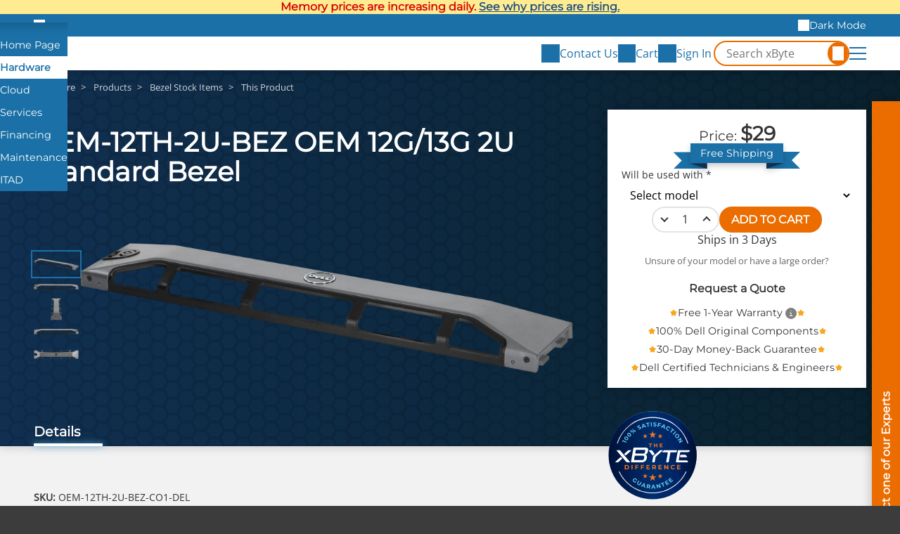

--- FILE ---
content_type: text/html;charset=UTF-8
request_url: https://www.xbyte.com/products/oem-12th-2u-bez-co1-del/
body_size: 9338
content:
<!doctype html>
<html lang="en" translate="no" class="xb-html">
<head>
    <title>OEM-12TH-2U-BEZ OEM 12G/13G 2U Standard Bezel - xByte Technologies</title>
    <meta charset="utf-8">
    <meta name="robots" content="max-image-preview:large">
    <meta name="viewport" content="width=device-width, initial-scale=1">
    <meta name="google" content="notranslate">
    <meta name="description" content="xByte Technologies offers a 100% money-back guarantee. Every item passes strict quality control by certified technicians to ensure top standards.">
            <meta property="og:title" content="OEM-12TH-2U-BEZ OEM 12G/13G 2U Standard Bezel">
            <meta property="og:description" content="xByte Technologies offers a 100% money-back guarantee. Every item passes strict quality control by certified technicians to ensure top standards.">
            <meta property="og:url" content="https://www.xbyte.com/products/cat-6856/">
            <meta property="og:image" content="https://media.xbyte.com/cdn-cgi/image/width=500,height=500,fit=contain/parts/GEN_2U-BEZEL_Parts_02.png">
            <meta property="og:type" content="og:product">
            <meta property="og:site_name" content="xByte Technologies">
        <link rel="canonical" href="https://www.xbyte.com/products/cat-6856/">

    <link rel="dns-prefetch" href="https://media.xbyte.com">
    <link rel="preconnect" href="https://media.xbyte.com" crossorigin>
    <!-- xByte favicons -->
<link rel="icon" type="image/png" href="https://media.xbyte.com/favicon/favicon-96x96.png" sizes="96x96" />
<link rel="icon" type="image/svg+xml" href="https://media.xbyte.com/favicon/favicon.svg" />
<link rel="shortcut icon" href="https://media.xbyte.com/favicon/favicon.ico" />
<link rel="apple-touch-icon" sizes="180x180" href="https://media.xbyte.com/favicon/apple-touch-icon.png" />
<meta name="apple-mobile-web-app-title" content="xByte" />    <link rel="preload" href="https://media.xbyte.com/fonts/Montserrat.woff2" as="font" type="font/woff2" crossorigin="anonymous">
<link rel="preload" href="https://media.xbyte.com/fonts/OpenSans.woff2" as="font" type="font/woff2" crossorigin="anonymous">

            <link rel="stylesheet" type="text/css" href="/v182/css/global.min.css">
            <link rel="stylesheet" type="text/css" href="/v182/css/Webpage/render.min.css">
            <link rel="stylesheet" type="text/css" href="/v182/css/Product/webView.min.css">
    
    <!-- 1️⃣— Early patch: XHR interceptor + console hijack — before any other scripts -->
    <script>

    </script>

    <script>const versionPrefix = '/v182';</script>
    <script type="text/javascript">
    window.xbAnalytics = {
        queue: [],
        send( type, args = {} ) {
            this.queue.push( { type, args } );
        }
    };
</script>

            <script defer src="/v182/js/global.min.js"></script>
            <script defer src="/v182/js/Webpage/render.min.js"></script>
            <script defer src="/v182/js/QuickSearch/header.min.js"></script>
            <script defer src="/v182/js/Product/webView.min.js"></script>
    
            <script type="application/ld+json">{"@context":"https://schema.org/","@type":"Product","name":"OEM 12G/13G 2U Standard Bezel","description":"xByte Technologies offers a 100% money-back guarantee. Every item passes strict quality control by certified technicians to ensure top standards.","offers":{"@type":"Offer","priceCurrency":"USD","price":29,"availability":"https://schema.org/BackOrder","seller":{"@type":"Organization","name":"xByte Technologies"}},"image":"https://media.xbyte.com/parts/GEN_2U-BEZEL_Parts_02.png","additionalProperty":[{"@type":"PropertyValue","name":"Dell Server Generation","value":"13th"},{"@type":"PropertyValue","name":"Dell Server Generation","value":"12th"},{"@type":"PropertyValue","name":"Rack Units","value":"2U"},{"@type":"PropertyValue","name":"Bezel Features","value":"OEM"}],"isAccessoryOrSparePartFor":[{"@type":"Product","name":"Dell PowerEdge R520 Server","sku":">R520"},{"@type":"Product","name":"Dell PowerEdge R530 Server","sku":">R530"},{"@type":"Product","name":"Dell PowerEdge R720 Server","sku":">R720"},{"@type":"Product","name":"Dell PowerEdge R720xd Server","sku":">R720XD"},{"@type":"Product","name":"Dell PowerEdge R730 Server","sku":">R730"},{"@type":"Product","name":"Dell PowerEdge R730xd Server","sku":">R730XD"},{"@type":"Product","name":"Dell PowerEdge R820 Server","sku":">R820"},{"@type":"Product","name":"Dell PowerEdge R830 Server","sku":">R830"}]}</script>
    
    <script async defer src="https://www.googletagmanager.com/gtag/js?id=G-6LNFBWM87E"></script>
<script>
    window.dataLayer = window.dataLayer || [];
    function gtag(){dataLayer.push(arguments);}
    gtag('js', new Date());
    gtag('config', 'G-6LNFBWM87E');
    gtag('config', 'AW-1024474656');
</script>    <script>
    (function() {
        const prefersDarkScheme = window.matchMedia('(prefers-color-scheme: dark)');
        console.log(prefersDarkScheme.matches);
        const cookies = document.cookie.split('; ');

        let darkModeEnabled = prefersDarkScheme.matches;
        const cookie = cookies.find(cookie => cookie.startsWith('xb_dark_mode='));

        if (cookie) darkModeEnabled = cookie.split('=')[1] === 'true';

        document.documentElement.classList.toggle('xb-dark-mode', darkModeEnabled);
    })();
</script>
    <script>
    function process_xb_source() {
        const currentSourceURL = new URL( window.location.href );

        if( currentSourceURL.searchParams.has( 'xb_source' ) ) {
            const xbSource = currentSourceURL.searchParams.get( 'xb_source' );
            const parameters = {};

            if( currentSourceURL.searchParams.has( 'xb_campaign' ) ) {
                parameters.value = currentSourceURL.searchParams.get( 'xb_campaign' );
            }

            window.dataLayer = window.dataLayer || [];
            window.dataLayer.push(['event', xbSource, parameters]);

            currentSourceURL.searchParams.delete( 'xb_source' );
            currentSourceURL.searchParams.delete( 'xb_campaign' );

            const newHistoryState = { ...window.history.state };
            newHistoryState.xb_source = xbSource;
            newHistoryState.parameters = parameters;

            window.history.replaceState( newHistoryState, document.title, currentSourceURL.toString() );
        }
    }

    process_xb_source();
</script>
    <script type="text/javascript">
    window.lhnJsSdkInit = function() {
        lhnJsSdk.setup = {
            application_id: "af70bbb5-1692-411b-a796-6eddb50875bb",
            application_secret: "102563b863ee48958b5b960a300bcb0419813003e75d439ca5"
        };
        lhnJsSdk.options = {
            disableCookies: true
        };
        lhnJsSdk.controls = [ {
            type: "hoc",
            id: "c96a0a47-b5e7-40cc-9ba1-2ab80ea72166"
        } ];
    };

    // Show Live Chat If Online
    function lhnStatusUpdate() {
        document.querySelectorAll( '.live-chat' ).forEach( liveChatButton => {
            if( typeof lhnJsSdk !== 'undefined' ) {
                liveChatButton.style.display = lhnJsSdk.isOnline ? null : 'none';
            }
        } );
    }
</script>
<script type="text/javascript" defer async src="https://developer.livehelpnow.net/js/sdk/lhn-jssdk-current.min.js"></script>
    <script type="text/javascript">
    window._mfq = window._mfq || [];
</script>
<script type="text/javascript" defer async src="https://cdn.mouseflow.com/projects/4b695cd8-f3e5-4538-9795-9b20b28e54f7.js"></script>    <script>
    (function(e,t,o,n,p,r,i){e.visitorGlobalObjectAlias=n;e[e.visitorGlobalObjectAlias]=e[e.visitorGlobalObjectAlias]||function(){(e[e.visitorGlobalObjectAlias].q=e[e.visitorGlobalObjectAlias].q||[]).push(arguments)};e[e.visitorGlobalObjectAlias].l=(new Date).getTime();r=t.createElement("script");r.src=o;r.async=true;i=t.getElementsByTagName("script")[0];i.parentNode.insertBefore(r,i)})(window,document,"https://diffuser-cdn.app-us1.com/diffuser/diffuser.js","vgo");
    vgo('setAccount', '1003394008');
    vgo('setTrackByDefault', true);
    vgo('process');
</script>    <script type="text/javascript" defer async src="/v182/js/Analytics/capture.min.js"></script>
</head>
<body class="xb-body">
<div style="background-color: #ffec91; color: #D60000; font-weight: 600; font-family: var(--xb-heading-font-family); padding-block: 0.25rem; text-align: center; text-wrap: balance">
    <style>
        .xb-a2 {
            color: #1D4D81;
        }
        .xb-a2:hover {
            color: #00007A;
        }
    </style>
    <div class="xb-container">Memory prices are increasing daily. <a class="xb-a xb-a2" target="_blank" href="/blog/dram-prices-are-soaring/">See why prices are rising.</a></div>
</div>
<aside class="xb-brands">
    <div class="xb-container">
        <label><input type="checkbox" id="expand-brands" aria-label="Expand Brands"></label>
        <ul>
            <li class="home"><a tabindex="0" href="/" aria-label="Home Page"></a></li>
            <li aria-current="true"><a tabindex="0" href="/hardware">Hardware</a></li>
            <li><a tabindex="0" href="https://www.xbytecloud.com">Cloud</a></li>
            <li><a tabindex="0" href="https://www.xbytesolutionsgroup.com">Services</a></li>
            <li><a tabindex="0" href="/xbyte-capital/">Financing</a></li>
            <li><a tabindex="0" href="https://www.servassist.com">Maintenance</a></li>
            <li><a tabindex="0" href="/itad/">ITAD</a></li>
        </ul>
        <div class="xb-dark-mode-toggle">
            <button type="button" class="dark">Dark Mode</button>
            <button type="button" class="light">Light Mode</button>
        </div>
    </div>
</aside>
<header class="xb-header">
    <div class="xb-container">
        <a class="logo" title="xByte Technologies" aria-label="xByte Technologies" href="/hardware"></a>
        <label id="xb-expand-menu" aria-label="Expand Main Menu">
            <input id="xb-expand-menu-checkbox" type="checkbox">
            <span class="burger"></span>
        </label>
        <nav class="xb-nav">
            <ul>
                <li>
                    <button tabindex="0">IT Infrastructure</button>
                    <ul>
                        <li>
                            <button tabindex="0">Servers</button>
                            <ul>
                                <li><a tabindex="0" href="/products?class=Servers&class_id=84">All Servers</a></li>
                                <li><a tabindex="0" href="/products?attribute_SERVERTYPE=RACK&class=Servers&class_id=84">Rack Servers</a></li>
                                <li><a tabindex="0" href="/products?attribute_SERVERTYPE=TOWER&class=Servers&class_id=84"> Tower Servers</a></li>
                                <li><a tabindex="0" href="/dell-poweredge-modular-infrastructure/">Modular Infrastructure</a></li>
                                <li><a tabindex="0" href="/products?attribute_SERVERTYPE=RUGGED&class=Servers&class_id=84">Rugged Servers</a></li>
                            </ul>
                        </li>
                        <li>
                            <button tabindex="0">Storage</button>
                            <ul class="two-column">
                                <li><a tabindex="0" href="/products?class=Storage+Arrays&class_id=83">All Storage</a></li>
                                <li><a tabindex="0" href="/products?class=Storage+Arrays&class_id=83">PowerVault</a></li>
                                <li><a tabindex="0" href="/hw/dell/dell-storage/powermax-arrays.html">PowerMax</a></li>
                                <li><a tabindex="0" href="/hw/dell/dell-storage/powerscale-arrays.html">PowerScale</a></li>
                                <li><a tabindex="0" href="/hw/dell/dell-storage/powerstore-arrays.html">PowerStore</a></li>
                                <li><a tabindex="0" href="/hw/dell/dell-storage/unityxt-arrays.html">Unity XT</a></li>
                                <li><a tabindex="0" href="/hyperconverged-infrastructure/">Hyper-Converged</a></li>
                            </ul>
                        </li>
                        <li>
                            <button tabindex="0">Workstations</button>
                            <ul>
                                <li><a tabindex="0" href="/products?class=Workstations&class_id=113">All Workstations</a></li>
                                <li><a tabindex="0" href="/products?attribute_SERVERTYPE=RACK&class=Workstations&class_id=113">Rack Workstations</a></li>
                                <li><a tabindex="0" href="/products?attribute_SERVERTYPE=TOWER&class=Workstations&class_id=113">Tower Workstations</a></li>
                            </ul>
                        </li>
                        <li>
                            <button tabindex="0">Networking</button>
                            <ul class="two-column">
                                <li><a tabindex="0" href="/networking">All Networking</a></li>
                                <li><a tabindex="0" href="/products?class=Dell+Switches&class_id=85">Dell</a></li>
                                <li><a tabindex="0" href="/networking/cisco-networking.html">Cisco</a></li>
                                <li><a tabindex="0" href="/networking/juniper-networking.html">Juniper</a></li>
                                <li><a tabindex="0" href="/networking/hpe/hpe-networking/hpe-switches.html">HPE</a></li>
                                <li><a tabindex="0" href="/networking/mellanox.html">Mellanox</a></li>
                                <li><a tabindex="0" href="/products?class=Arista+Switches&class_id=88">Arista</a></li>
                                <li><a tabindex="0" href="/networking/meraki-networking.html">Meraki</a></li>
                                <li><a tabindex="0" href="/networking/fortinet-networking.html">Fortinet</a></li>
                            </ul>
                        </li>
                        <li>
                            <button tabindex="0">HCI</button>
                            <ul class="two-column">
                                <li><a tabindex="0" href="/hyperconverged-infrastructure/">Hyper-converged<br>Infrastructure</a></li>
                                <li><a tabindex="0" href="/vxrail/">VxRail</a></li>
                                <li><a tabindex="0" href="/vmware-vsan/">VMware vSAN</a></li>
                                <li><a tabindex="0" href="/hw/dell/dell-storage/powerflex-arrays.html">PowerFlex</a></li>
                                <li><a tabindex="0" href="/nutanix/">Nutanix</a></li>
                                <li><a tabindex="0" href="/microsoft-azure-stack-hci/">Microsoft Azure<br>Stack HCI</a></li>
                                <li><a tabindex="0" href="/starwind/">StarWind</a></li>
                                <li><a tabindex="0" href="/proxmox-VE/">Proxmox VE</a></li>
                                <li><a tabindex="0" href="/red-hat/">Red Hat</a></li>
                            </ul>
                        </li>
                    </ul>
                </li>
                <li>
                    <button tabindex="0">Parts</button>
                    <ul>
                        <li><a tabindex="0" href="/products">All Parts</a></li>
                        <li>
                            <button tabindex="0">For Server & Storage</button>
                            <ul class="two-column">
                                <li><a tabindex="0" href="/products?class=Solid+State+Drives&class_id=37">Solid State Drives</a></li>
                                <li><a tabindex="0" href="/products?class=Hard+Drives&class_id=38">Hard Drives</a></li>
                                <li><a tabindex="0" href="/products?class=CPUs&class_id=39">CPUs</a></li>
                                <li><a tabindex="0" href="/products?class=Memory&class_id=40">Memory</a></li>
                                <li><a tabindex="0" href="/products?class=Network+Adapters&class_id=41">Network Adapters</a></li>
                                <li><a tabindex="0" href="/products?class=RAID+Controllers&class_id=55">RAID Controllers</a></li>
                                <li><a tabindex="0" href="/products?class=Power+Supplies&class_id=57">Power Supplies</a></li>
                                <li><a tabindex="0" href="/products?class=GPU+Accelerators&class_id=67">GPU Accelerators</a></li>
                                <li><a tabindex="0" href="/products?class=Rail+Kits&class_id=59">Rail Kits</a></li>
                                <li><a tabindex="0" href="/products?class=Bezels&class_id=75">Bezels</a></li>
                                <li><a tabindex="0" href="/dell-enterprise-portfolio/parts-and-accessories/dracs">DRACs</a></li>
                                <li><a tabindex="0" href="/dell-enterprise-portfolio/parts-and-accessories/motherboards">Motherboards</a></li>
                                <li><a tabindex="0" href="/dell-enterprise-portfolio/parts-and-accessories/backplanes">Backplanes</a></li>
                                <li><a tabindex="0" href="/dell-enterprise-portfolio/parts-and-accessories/risers">Risers</a></li>
                                <li><a tabindex="0" href="/dell-enterprise-portfolio/parts-and-accessories/racks-and-accessories">Racks and Accessories</a></li>
                            </ul>
                        </li>
                        <li>
                            <button tabindex="0">Networking Accessories</button>
                            <ul>
                                <li><a tabindex="0" href="/products?class=Networking+Modules&class_id=100">Expansion Modules</a></li>
                                <li><a tabindex="0" href="/products?class=Networking+Transceiver&class_id=99">Transceivers</a></li>
                                <li><a tabindex="0" href="/products?class=Networking+Power+Supply&class_id=97">Power Supplies</a></li>
                                <li><a tabindex="0" href="/products?class=Networking+Airflow+Kits&class_id=101">Airflow Conversion Kits</a></li>
                            </ul>
                        </li>
                        <li><a tabindex="0" href="/products?discounted=">Special Buys</a></li>
                    </ul>
                </li>
                                <li>
                    <button tabindex="0">Company</button>
                    <ul>
                        <li><a tabindex="0" href="/about-us/">About Us</a></li>
                        <li><a tabindex="0" href="/meet-xbyte-team/">Meet The Team</a></li>
                        <li><a tabindex="0" href="/blogs">Blogs</a></li>
                        <li><a tabindex="0" href="/videos">Videos</a></li>
                        <li><a tabindex="0" href="/careers/">Careers</a></li>
                        <li><a tabindex="0" href="/warranty/">Warranty</a></li>
                    </ul>
                </li>
            </ul>
        </nav>
        <script>
            /*document.querySelectorAll( '.xb-header nav li li:first-child' ).forEach( firstListItem => {
                const ul = firstListItem.parentElement;
                const button = ul.parentElement.querySelector('button');

                button.addEventListener( 'click', () => {
                    console.log(document.activeElement.innerHTML);
                    if(document.activeElement !== button) return;

                    ul.style.display = 'block';
                    firstListItem.firstElementChild.focus();
                    ul.style.display = null;
                } );
            } );*/
        </script>
        <div class="side-actions">
            <button aria-label="Contact Us" onclick="xbToggleFloatingContact()">
                <span class="icon" style="mask-image: url('https://media.xbyte.com/icons/xbyte-chat-3.svg')"></span>
                <span class="text">Contact Us</span>
            </button>
            <a id="cart-icon" href="/cart" aria-label="View Cart" data-qty="0">
                <span class="icon" style="mask-image: url('https://media.xbyte.com/icons/xbyte-cart-3.svg')"></span>
                <span class="text">Cart</span>
            </a>
                            <a id="account-icon" href="/sign-in" aria-label="Sign In">
                    <span class="icon" style="mask-image: url('https://media.xbyte.com/icons/xbyte-sign-in-3.svg')"></span>
                    <span class="text">Sign In</span>
                </a>
                    </div>
        <div class="quick-search-form">
            <form  onsubmit="event.preventDefault()" role="search" aria-label="Search Form">
                <input type="search" name="q" id="q" class="search-input" required="required" placeholder="Search xByte" aria-label="Search in xByte.com" autocomplete="off">
                <button type="submit" class="search-icon" aria-label="Search"></button>
                <label for="q"></label>
            </form>
            <div class="results">
                <div class="no-results">No results</div>
            </div>
        </div>
    </div>
</header>
<input type="checkbox" id="xb-expand-contact" aria-hidden="true" tabindex="-1" aria-label="Expand contact form">
<aside class="xb-floating-contact">
    <button aria-label="Contact on of our Experts" onclick="xbToggleFloatingContact()"></button>
    <div class="form"><div class="xb-form">
    <div class="response"></div>
    <form method="post" enctype="multipart/form-data" onsubmit="xbFormSubmit(event)"
          action="https://www.xbyte.com/api/Form/template/GeneralContact">
        <input type="hidden" name="page_title" value="">
        <input type="hidden" name="page_url" value="">
        <input type="text" name="url" tabindex="-1" autocomplete="none" aria-label="URL">
        <input type="email" name="email" tabindex="-1" autocomplete="none"  aria-label="email">
        <div class="xb-fieldset">
    <div class="xb-label">Subject</div>
    <a href="#" target="_blank" id="GeneralContact-subject">This Page</a>
</div>
<div class="columns">
    <fieldset>
        <label for="GeneralContact-name">First and Last Name *</label>
        <input type="text" id="GeneralContact-name" name="full_name" required="required" maxlength="100" pattern=".*\w\s\w.*" title="Enter both: first and last name">
    </fieldset>
    <fieldset>
        <label for="GeneralContact-email">Email *</label>
        <input type="email" id="GeneralContact-email" name="work_email" required="required" maxlength="100">
    </fieldset>
</div>
<div class="columns">
    <fieldset>
        <label for="GeneralContact-phone">Phone *</label>
        <input type="tel" id="GeneralContact-phone" name="phone" autocomplete="phone" required="required" maxlength="100">
    </fieldset>
    <fieldset>
        <label for="GeneralContact-company">Company *</label>
        <input type="text" id="GeneralContact-company" name="company" autocomplete="organization" required="required" maxlength="100">
    </fieldset>
</div>
<fieldset>
    <label for="GeneralContact-heard-about-us">How did you hear about us?</label>
    <input type="text" id="GeneralContact-heard-about-us" name="heard_about_us" maxlength="100">
</fieldset>
<fieldset>
    <label for="GeneralContact-details">Details</label>
    <textarea id="GeneralContact-details" name="details" maxlength="1000" rows="4"></textarea>
</fieldset>
<div class="actions">
    <a class="phone" href="tel:+18889298348" id="GeneralContact-call">+1 (888) 929-8348</a>
    <button class="live-chat" type="button" onclick="GeneralLiveChat()" style="display: none">Live Chat</button>
    <button type="submit" class="xb-btn">Send</button>
</div>
<script>
    function GeneralLiveChat() {
        const email = document.getElementById( 'GeneralContact-email' ).value;
        const name = document.getElementById( 'GeneralContact-name' ).value

        lhnJsSdk.options = {
            custom1Label: "Phone",
            custom1: document.getElementById( 'GeneralContact-phone' ).value.substring( 0, 350 ),
            custom2Label: "Details",
            custom2: document.getElementById( 'GeneralContact-details' ).value.substring( 0, 350 ),
        };

        lhnJsSdk.fieldData = {
            email: email.substring( 0, 100 ),
            full_name: name.substring( 0, 100 ),
            auto_submit: true //set to true to auto submit the pre-chat form with supplied info
        }

        lhnJsSdk.openHOC();
        document.getElementById( 'xb-expand-contact' ).checked = false;

        window.xbAnalytics?.send( 'newEvent', {
            event_key: 'live_chat',
            event_value: JSON.stringify( Object.fromEntries( new FormData( document.getElementById( 'BrandContact-email' ).closest( 'form' ) ).entries() ) ).substring( 0, 2000 )
        } );

        if( email !== '' ) {
            window.xbAnalytics?.send( 'setUser', {
                email: email,
                source_key: 'live_chat',
                source_value: window.location.href
            } );
        }
    }

    ( function( phoneButton ) {
        phoneButton.addEventListener( 'click', () => {
            window.xbAnalytics?.send( 'newEvent', {
                event_key: 'call',
                event_value: JSON.stringify( Object.fromEntries( new FormData( phoneButton.closest( 'form' ) ).entries() ) ).substring( 0, 2000 )
            } );
        } );
    } )( document.getElementById( 'GeneralContact-call' ) );
</script>    </form>
</div></div>
</aside>
<script>
    document.getElementById( 'xb-expand-contact' ).addEventListener( 'change', event => {
        if( event.target.checked ) {
            const subject = document.querySelector( '.xb-floating-contact input[name="page_title"]' ).value;
            const url = document.querySelector( '.xb-floating-contact input[name="page_url"]' ).value;
            document.getElementById( 'GeneralContact-subject' ).innerText = subject !== '' ? subject : document.title;
            document.getElementById( 'GeneralContact-subject' ).href = url !== '' ? url : window.location.href;

            document.getElementById( 'GeneralContact-name' ).focus();
        }
    } );
</script><div class="xb-container" style="display: none">
    <form class="quick-search-form" action="/products" role="search" aria-label="Search Form">
        <input type="search" name="q" class="search-input" placeholder="Search xByte" aria-label="Search in xByte.com" autocomplete="off">
        <button type="submit" class="search-icon" aria-label="Search">
            <svg x="0px" y="0px" viewBox="0 0 32 32" class="xbyte-svg-line-icon">
                <circle class="st0" cx="11.7" cy="11.6" r="10.2"></circle>
                <line class="st0" x1="18.9" y1="18.8" x2="30.5" y2="30.4"></line>
            </svg>
        </button>
        <div class="results">
            <div class="no-results">No results</div>
            <div class="products">
                <div class="title"></div>
            </div>
        </div>
    </form>
</div>
<div data-content-region="header_bottom"></div>
<main>
    <script>
    window.xbAnalytics.entityType = 'Products';
    window.xbAnalytics.entityID = '52920';

    const xbProduct = {
        id: 52920,
        sku: 'OEM-12TH-2U-BEZ-CO1-DEL',
        shortName: 'OEM 12G/13G 2U Standard Bezel',
        available: 'true',
        role: 'public',
    }

    </script>

<div class="product-layout">
    <div class="xb-blue-honey product-honey-1"></div>
    <div class="xb-blue-honey product-honey-2"></div>
    <nav class="product-breadcrumbs">
        <ol class="xb-breadcrumb" itemscope itemtype="https://schema.org/BreadcrumbList">
            <li itemprop="itemListElement" itemscope itemtype="https://schema.org/ListItem">
            <a href="/hardware" itemprop="item"><span itemprop="name">Hardware</span></a>
            <meta itemprop="position" content="1"/>
        </li>
            <li itemprop="itemListElement" itemscope itemtype="https://schema.org/ListItem">
            <a href="/products" itemprop="item"><span itemprop="name">Products</span></a>
            <meta itemprop="position" content="2"/>
        </li>
            <li itemprop="itemListElement" itemscope itemtype="https://schema.org/ListItem">
            <a href="/products?class=Bezel+Stock+Items&class_id=76" itemprop="item"><span itemprop="name">Bezel Stock Items</span></a>
            <meta itemprop="position" content="3"/>
        </li>
                <li>This Product</li>
    </ol>
    </nav>
    <h1 class="product-title">OEM-12TH-2U-BEZ OEM 12G/13G 2U Standard Bezel</h1>
    <div class="product-actions">
    <div class="purchase-panel">
                                            <ul class="prices">
                                        <li class="individual-price">Price: <span class="value">$29</span></li>
                                        <li class="each hidden">/each</li>
                </ul>
                <span class="free-shipping"><span>Free Shipping</span></span>
                <form class="add-to-cart" onsubmit="event.preventDefault(); productAddToCart(this)">
                                            <div class="compatibility">
                            <label class="xb-label" for="compatible-with">Will be used with *</label>
                            <select class="xb-select" id="compatible-with" name="for" aria-label="Compatibility choice" required>
                                <option value="" data-id="0">Select model</option>
                                                                    <option data-id="0">Other, contact me</option>
                                                                    <option data-id="0">I don't want to specify</option>
                                                                    <option data-id="12970">Dell PowerEdge R520 Server</option>
                                                                    <option data-id="169231">Dell PowerEdge R530 Server</option>
                                                                    <option data-id="12987">Dell PowerEdge R720 Server</option>
                                                                    <option data-id="12988">Dell PowerEdge R720xd Server</option>
                                                                    <option data-id="169228">Dell PowerEdge R730 Server</option>
                                                                    <option data-id="169234">Dell PowerEdge R730xd Server</option>
                                                                    <option data-id="12993">Dell PowerEdge R820 Server</option>
                                                                    <option data-id="169236">Dell PowerEdge R830 Server</option>
                                                            </select>
                        </div>
                                                            <div class="quantity xb-qty">
                        <button type="button" class="change-qty decrease">decrease</button>
                        <input class="number" type="number" step="1" min="1" max="100" value="1" aria-label="quantity" name="qty">
                        <button type="button" class="change-qty increase">increase</button>
                    </div>
                    <button type="submit" class="xb-btn cta">ADD TO CART</button>
                </form>
                <div class="inventory">
                    Ships in 3 Days                </div>
                <div class="unsure">
                    <p>Unsure of your model or have a large order?</p>
                    <button class="xb-btn alt" onclick="productQuoteRequest()">Request a Quote</button>
                </div>
                            <ul class="perks">
                            <li><a href="/warranty/" target="_blank">Free 1-Year Warranty</a></li>            <li>100% Dell Original Components</li>
            <li>30-Day Money-Back Guarantee</li>
            <li>Dell Certified Technicians & Engineers</li>
        </ul>
    </div>
    <img class="badge" src="https://media.xbyte.com/brand/xByte-Dif-Seal_111125.svg" fetchpriority="high" width="500" height="390" alt="100% Satisfaction Guarantee - The xByte Difference">
    </div>    <div class="product-images">
                                    <div class="thumbnails">
                                            <button class="thumbnail active">
                            <img src="https://media.xbyte.com/cdn-cgi/image/width=128,height=64,format=auto,fit=scale-down/parts/GEN_2U-BEZEL_Parts_02.png"
                                 width="160" height="80" alt="Preview Image 1" fetchpriority="high">
                        </button>
                                            <button class="thumbnail">
                            <img src="https://media.xbyte.com/cdn-cgi/image/width=128,height=64,format=auto,fit=scale-down/parts/GEN_2U-BEZEL_Parts_01.png"
                                 width="160" height="80" alt="Preview Image 2" fetchpriority="high">
                        </button>
                                            <button class="thumbnail">
                            <img src="https://media.xbyte.com/cdn-cgi/image/width=128,height=64,format=auto,fit=scale-down/parts/GEN_2U-BEZEL_Parts_03.png"
                                 width="160" height="80" alt="Preview Image 3" fetchpriority="high">
                        </button>
                                            <button class="thumbnail">
                            <img src="https://media.xbyte.com/cdn-cgi/image/width=128,height=64,format=auto,fit=scale-down/parts/GEN_2U-BEZEL_Parts_04.png"
                                 width="160" height="80" alt="Preview Image 4" fetchpriority="high">
                        </button>
                                            <button class="thumbnail">
                            <img src="https://media.xbyte.com/cdn-cgi/image/width=128,height=64,format=auto,fit=scale-down/parts/GEN_2U-BEZEL_Parts_05.png"
                                 width="160" height="80" alt="Preview Image 5" fetchpriority="high">
                        </button>
                                    </div>
                        <picture class="current">
                <source media="(min-width: 1140px)" srcset="https://media.xbyte.com/cdn-cgi/image/width=1280,height=640,format=auto,fit=scale-down/parts/GEN_2U-BEZEL_Parts_02.png">
                <img class="scaled" src="https://media.xbyte.com/cdn-cgi/image/width=640,height=320,format=auto,fit=scale-down/parts/GEN_2U-BEZEL_Parts_02.png" width="400"
                     height="200" fetchpriority="high"
                     alt="Image of OEM 12G/13G 2U Standard Bezel">
            </picture>
            <dialog class="xb-dialog" id="zoom">
                <form method="dialog">
                    <button class="close" aria-label="close"></button>
                </form>
                <div class="content">
                    <img src="" alt="">
                </div>
            </dialog>
            </div>
            <div class="product-tabs" role="tablist">
                            <button role="tab" aria-controls="details" aria-selected="true">Details</button>
                    </div>
        <div class="product-content">
                            <div id="details" role="tabpanel" class="product-details initialized"
                     >
                    <div class="product-summary">
                <div class="attributes">
                            <ul>
                                    </ul>
                    </div>
        <div class="sku"><strong>SKU:</strong> <span id="product-sku">OEM-12TH-2U-BEZ-CO1-DEL</span></div>
    </div>
<div class="product-compatibility">
    <h2 class="xb-h2">Compatible with:</h2>
    <ul>
                    <li>
                <a href="/products/r520/"><div class="xb-checked-mark"></div>Dell PowerEdge R520 Server</a></li>
                    <li>
                <a href="/products/r530/"><div class="xb-checked-mark"></div>Dell PowerEdge R530 Server</a></li>
                    <li>
                <a href="/products/r720/"><div class="xb-checked-mark"></div>Dell PowerEdge R720 Server</a></li>
                    <li>
                <a href="/products/r720xd/"><div class="xb-checked-mark"></div>Dell PowerEdge R720xd Server</a></li>
                    <li>
                <a href="/products/r730/"><div class="xb-checked-mark"></div>Dell PowerEdge R730 Server</a></li>
                    <li>
                <a href="/products/r730xd/"><div class="xb-checked-mark"></div>Dell PowerEdge R730xd Server</a></li>
                    <li>
                <a href="/products/r820/"><div class="xb-checked-mark"></div>Dell PowerEdge R820 Server</a></li>
                    <li>
                <a href="/products/r830/"><div class="xb-checked-mark"></div>Dell PowerEdge R830 Server</a></li>
            </ul>
</div>                </div>
                                            </div>
    </div>
<script>
    if( typeof initializeProduct === 'function' ) {
        initializeProduct();
    } else {
        const waitInitializeProduct = setInterval( () => {
            if( typeof initializeProduct === 'function' ) {
                clearInterval( waitInitializeProduct );
                initializeProduct();
            }
        }, 50 );
    }
</script>
</main>
<footer class="xb-footer">
    <div class="xb-container about">
        <div class="contact-info">
            <div class="address">
                <strong>Headquarters:</strong>
                <p>4614 19th St Ct E,<br>Bradenton, FL 34203</p>
            </div>
            <div class="address">
                <strong>St. Petersburg Office:</strong>
                <p>9887 4th St N, Ste 102,<br>St. Petersburg, FL 33702</p>
            </div>
            <ul class="contact">
                <li>
                    <a class="phone" href="tel:888-929-8348"><span><strong>TF:</strong> 888-929-8348</span></a>
                </li>
                <li>
                    <a class="phone" href="tel:941-358-9770"><span><strong>Local:</strong> 941-358-9770</span></a>
                </li>
                <li>
                    <div class="fax"><span><strong>Fax:</strong> 941-741-9779</span></div>
                </li>
                <li>
                    <a class="email" href="/cdn-cgi/l/email-protection#6e3d0f020b1d2e162c171a0b400d0103"><span><strong>E-Mail:</strong> <span class="__cf_email__" data-cfemail="7b281a171e083b0339020f1e55181416">[email&#160;protected]</span></span></a>
                </li>
            </ul>
        </div>
        <ul class="sitemap">
            <li>
                <div><input type="checkbox" id="expand-products"></div>
                <label for="expand-products">Products</label>
                <ul>
                    <li><a href="/products?class=Servers&class_id=84">Servers</a></li>
                    <li><a href="/products?class=Storage+Arrays&class_id=83">Storage</a></li>
                    <li><a href="/products?class=Workstations&class_id=113">Workstations</a></li>
                    <li><a href="/networking/">Networking</a></li>
                    <li><a href="/products">Parts</a></li>
                    <li><a href="/products?discounted=">Special Buys</a></li>
                </ul>
            </li>
                        <li>
                <div><input type="checkbox" id="expand-support"></div>
                <label for="expand-support">Support</label>
                <ul>
                    <li><a href="/return-policy/">RMA & Return Policy</a></li>
                    <li><a href="/warranty/">Warranty</a></li>
                    <li><a href="javascript:xbToggleFloatingContact('Quote Request')">Quote Request</a></li>
                    <li><a href="javascript:xbToggleFloatingContact('Contact Us')">Contact Us</a></li>
                </ul>
            </li>
            <li>
                <div><input type="checkbox" id="expand-company"></div>
                <label for="expand-company">Company</label>
                <ul id="footer-about-us" class="hidden">
                    <li><a href="/about-us/">About Us</a></li>
                    <li><a href="/meet-xbyte-team/">Meet The Team</a></li>
                    <li><a href="/careers/">Careers</a></li>
                    <li><a href="/blogs">Blogs</a></li>
                    <li><a href="/videos">Videos</a></li>
                </ul>
            </li>
        </ul>
    </div>
    <div class="xb-container">
        <div class="family">
            <strong class="logo">
                <img src="https://media.xbyte.com/brand/xByte-logo-icon.svg" height="180" width="180" alt="" class="icon" loading="lazy">
                <img src="https://media.xbyte.com/brand/xByte-family-text-only.svg" height="180" width="466" alt="xByte Family of Brands" class="text" loading="lazy">
            </strong>
            <ul>
                <li>
                    <a href="/hardware" style="mask-image: url('https://media.xbyte.com/icons/xbyte-technologies-a.svg'); aspect-ratio: 301/140">Technologies</a>
                </li>
                <li>
                    <a href="https://www.xbytecloud.com" class="icon" style="mask-image: url('https://media.xbyte.com/icons/xbyte-cloud-a.svg'); aspect-ratio: 131/140">Cloud</a>
                </li>
                <li>
                    <a href="https://www.xbytesolutionsgroup.com" style="mask-image: url('https://media.xbyte.com/icons/xbyte-solutions-a.svg'); aspect-ratio: 220/140">Solutions</a>
                </li>
                <li>
                    <a href="/xbyte-capital/" style="mask-image: url('https://media.xbyte.com/icons/xbyte-capital-a.svg'); aspect-ratio: 152/140">Capital</a>
                </li>
                <li>
                    <a href="https://www.servassist.com" style="mask-image: url('https://media.xbyte.com/icons/xbyte-serv-assist-a.svg'); aspect-ratio: 237/140">ServAssist</a>
                </li>
                <li>
                    <a href="/itad/" style="mask-image: url('https://media.xbyte.com/icons/xbyte-disposition-b.svg'); aspect-ratio: 100/140">ITAD</a>
                </li>
            </ul>
        </div>
        <div class="break-line"></div>
    </div>
    <div class="xb-container legal">
        <div class="copyright">
            Copyright © 2024 xByte Capital. All Rights Reserved.<br>
            <p class="fine-print">*All third-party logos and trademarks used on this website are the property of their respective owners.<br>R2v3 Certified® is a registered certification mark of SERI.
                Any unauthorized use is strictly prohibited.</p></div>
        <ul class="links">
            <li class="footer-bottom-link">
                <a href="/security-privacy-policy/">Privacy Policy</a>
            </li>
        </ul>
    </div>
</footer>
<script data-cfasync="false" src="/cdn-cgi/scripts/5c5dd728/cloudflare-static/email-decode.min.js"></script></body>
</html>

--- FILE ---
content_type: text/css
request_url: https://www.xbyte.com/v182/css/Webpage/render.min.css
body_size: 2674
content:
.xb-header .logo::before{content:"";display:inline-block;width:auto;height:100%;aspect-ratio:646.23/180.46;background-image:url("https://media.xbyte.com/brand/xByte-technologies-logo.svg");background-repeat:no-repeat}.xb-dark-mode .xb-header .logo::before{background-image:url("https://media.xbyte.com/brand/xByte-technologies-logo-dark-mode.svg")}.xb-header ul.account{display:none}.product-card{position:relative;display:grid;grid-gap:.75rem;grid-template:"title title title" auto "image prices action" auto/5rem 1fr auto;padding:1.25rem;background-color:var(--xb-foreground-color);box-shadow:0 0 1rem 0 rgba(0,0,0,.2);color:inherit;text-decoration:none;transition:color .3s,box-shadow .6s}.product-card.invisible>*,.product-card.invisible .action{opacity:.7;filter:saturate(0)}.product-card.invisible::before{content:"Invisible";position:absolute;z-index:1;top:1.25rem;left:0;padding-inline:1.25rem;background-color:var(--xb-blue-3);color:var(--xb-gray-0);font-family:var(--xb-heading-font-family);font-weight:600;line-height:1.5rem}.product-card:has(.details){grid-template:"title title title" auto "image prices action" auto "details details details" 1fr/5rem 1fr auto}.product-card .details{grid-area:details;color:var(--xb-font-color);font-size:.9rem}.product-card .details .attributes{margin:0;padding:0;list-style:none}.product-card .details .attributes strong{margin-right:.5rem}.product-card .title{grid-area:title;color:var(--xb-primary-color);font-family:var(--xb-heading-font-family);line-height:1.1em;transition:color .3s}.product-card .title:hover{color:var(--xb-orange-color)}.product-card img{grid-area:image;box-sizing:border-box;width:100%;max-width:unset;height:100%;object-position:center;object-fit:contain}.product-card .prices{display:flex;flex-wrap:wrap;grid-area:prices;gap:.25rem;align-items:baseline;align-self:center;justify-content:center;margin:0;padding:0;list-style:none;color:var(--xb-font-color)}.product-card .prices .inventory{width:100%}.product-card .prices .role-price,.product-card .prices .individual-price{display:inline-block;line-height:1.1}.product-card .prices .base-price{opacity:.5;text-decoration:line-through}.product-card .prices .role-price{opacity:.5}.product-card .prices .individual-price{font-family:var(--xb-heading-font-family);font-size:1.2rem;line-height:1.1}.product-card .prices .individual-price .value{font-size:1.5rem;font-weight:bold}.product-card.configurator .individual-price::before{content:"From:";margin-right:.5rem;font-size:1rem;font-weight:normal}.product-card .action{all:unset;grid-area:action;align-self:center;width:2rem;height:2rem;cursor:pointer;background:var(--xb-orange-4);border-radius:50%;text-align:center;text-transform:uppercase;transition:box-shadow .3s;justify-self:right}.product-card .action::after{content:"";display:block;width:100%;height:100%;background-color:var(--xb-gray-0)}.product-card .action.view::after{mask-image:url("https://media.xbyte.com/icons/icon-eye.svg")}.product-card .action.add-to-cart::after{mask-image:url("https://media.xbyte.com/icons/icon-cart.svg");mask-repeat:no-repeat;mask-position:center}.product-card .action.add-to-cart.check::after{mask-image:url("https://media.xbyte.com/icons/icon-check.svg")}.product-card .action.add-to-cart.spinner::after{mask-image:url("https://media.xbyte.com/icons/icon-spinner.svg")}.product-card .action:hover,.product-card .action:focus-visible{box-shadow:0 0 1rem 0 var(--xb-btn-shadow, var(--xb-orange-2))}.product-card .action:focus-visible{outline:1.5pt auto currentColor}@media not all and (min-width: 35rem){.product-card img{max-height:4rem}.product-card .inventory{text-align:center}}@media only all and (min-width: 35rem){.product-list{filter:drop-shadow(0 0 1rem rgba(0, 0, 0, 0.1))}.product-list .product-card{grid-template:"image title filler prices action" auto/5rem auto 1fr auto auto;padding-block:.25rem;box-shadow:none}.product-list .product-card:has(.details){grid-template:"image      title   filler  prices  action" auto "filler2    details details details filler3" auto/5rem auto 1fr auto auto}.product-list .product-card.invisible::before{top:.75rem;font-size:.9rem}.product-list .product-card .title{align-self:center}.product-list .product-card img{box-sizing:content-box;width:100%;height:2.5rem;object-position:center;object-fit:contain}.product-list .product-card .inventory{width:auto;margin-right:1rem}.product-grid .product-card{grid-template:"image image" 6rem "title title" 1fr "prices action" auto/1fr auto;box-sizing:border-box;height:100%}.product-grid .product-card:has(.details){grid-template:"image image" 6rem "title title" auto "details details" 1fr "prices action" auto/auto auto}.product-grid .product-card .title{margin-block:-0.1em}.product-grid .product-card .prices{flex-direction:row-reverse;justify-content:flex-end}.product-grid .product-card::after{content:"";position:absolute;bottom:-0.1rem;left:50%;width:70%;height:.2rem;background-color:var(--xb-heading-color);transform:translateX(-50%);transition:width .3s ease-in-out,background-color .3s}.product-grid .product-card:hover::after,.product-grid .product-card:focus-visible::after{width:100%;background-color:var(--xb-orange-color)}}.product-card:hover,.product-card:focus-visible{z-index:1;box-shadow:0 0 1rem 0 var(--xb-orange-color);color:var(--xb-orange-color)}.video-thumbnail{width:40rem;max-width:100%}#cart-icon{position:relative}#cart-icon:not([data-qty="0"])::after{content:attr(data-qty);position:absolute;top:-0.25rem;left:.75rem;min-width:1rem;background-color:var(--xb-orange-4);border-radius:1rem;color:var(--xb-gray-0);font-family:var(--xb-heading-font-family);font-size:.7rem;font-weight:600;line-height:1rem;text-align:center;transition:transform 1s ease-in-out}@media only all and (min-width: 90rem){#cart-icon:not([data-qty="0"])::after{left:.9rem;min-width:1.1rem;font-size:.8rem;line-height:1.1rem}}#cart-icon.highlight::after{transform:scale(2) translateX(-30%) translateY(30%)}.quick-search-form{--height: 2rem;--input-width: 10rem;--transition: 0.5s;z-index:1;display:flex;justify-content:flex-end;overflow:visible;box-sizing:border-box;width:var(--height);height:var(--height);transition:height var(--transition)}@media only all and (min-width: 55rem){.quick-search-form{--height: 2.25rem;width:calc(var(--height) + var(--input-width))}}.quick-search-form::before{content:"";position:absolute;z-index:1;background-color:rgba(0,0,0,0);transition:background-color var(--transition),box-shadow var(--transition)}.quick-search-form>form{z-index:1;display:grid;grid-template:"input button" auto/auto 1.8rem;box-sizing:border-box;height:100%;background-color:var(--xb-foreground-color);border:1.5pt solid var(--xb-orange-4);border-radius:2rem;transition:padding var(--transition)}.quick-search-form>form>input{all:unset;display:block;grid-area:input;box-sizing:border-box;width:0;padding:0;background-color:rgba(0,0,0,0);border:none;font:inherit;transition:width var(--transition),padding var(--transition)}@media only all and (min-width: 55rem){.quick-search-form>form>input{width:var(--input-width);padding-left:1rem}}.quick-search-form>form>input:focus-visible{outline:none}.quick-search-form>form>button{grid-area:button;height:100%;aspect-ratio:1;padding:.4rem;cursor:pointer;background-color:var(--xb-orange-4);border:none;border-radius:50%;transition:box-shadow .3s}.quick-search-form>form>button::before{content:"";display:block;width:100%;height:100%;background-color:var(--xb-gray-0);mask-image:url("data:image/svg+xml,%3Csvg xmlns='http://www.w3.org/2000/svg' version='1.1' viewBox='0 0 32 32'%3E%3Ccircle style='stroke-linecap: round; fill: none; stroke: %23000; stroke-miterlimit: 10; stroke-width: 3px;' cx='11.8' cy='11.8' r='10.2'/%3E%3Cline style='stroke-linecap: round; fill: none; stroke: %23000; stroke-miterlimit: 10; stroke-width: 3px;' x1='19' y1='19' x2='28' y2='28'/%3E%3C/svg%3E");mask-repeat:no-repeat;transition:background-color .3s}.quick-search-form>form>button:hover{box-shadow:0 0 1rem 0 var(--xb-orange-2)}.quick-search-form>form>label{z-index:1;display:block;grid-area:button;width:auto;height:100%;aspect-ratio:1;border-radius:50%}.quick-search-form>.results{position:absolute;z-index:1;top:100%;right:0;display:none;width:100%;max-width:35rem;background-color:var(--xb-background-color)}.quick-search-form>.results::before{content:"";position:absolute;top:-0.5rem;right:6rem;width:1rem;height:.5rem;background-color:var(--xb-background-color);clip-path:polygon(50% 0, 100% 100%, 0% 100%)}.quick-search-form>.results .no-results,.quick-search-form>.results .loading{padding:1rem;font-style:italic}.quick-search-form>.results>ul{display:flex;flex-direction:column;gap:1rem;margin:0;padding:0;list-style:none}.quick-search-form>.results>ul>li>div{display:flex;gap:.5rem;align-items:baseline;padding:.25rem 1rem}.quick-search-form>.results>ul>li>div>a{font-size:.8rem}.quick-search-form>.results>ul>li>ul{display:flex;flex-direction:column;margin:0;padding:0;list-style:none}.quick-search-form>.results>ul>li>ul a{background-color:var(--xb-foreground-color);text-decoration:none;transition:background-color .3s}.quick-search-form>.results>ul>li>ul a:hover{background-color:var(--xb-foreground-selected-color)}.quick-search-form>.results>ul>li>ul a:focus{outline:2pt solid var(--xb-orange-color);outline-offset:-2pt}.quick-search-form:focus-within::before,.quick-search-form.open::before{top:-2rem;left:0;width:100%;height:100vh;background-color:rgba(0,0,0,.5);box-shadow:0 0 10vh 100vh rgba(0,0,0,.5)}.quick-search-form:focus-within>form,.quick-search-form.open>form{padding-left:var(--height);background-image:url("data:image/svg+xml,%3Csvg xmlns='http://www.w3.org/2000/svg' x='0px' y='0px' viewBox='0 0 64 64' style='enable-background:new 0 0 64 64;' xml:space='preserve'%3E%3Cstyle type='text/css'%3E .st0%7Bfill:none;stroke:%237F7F7F;stroke-width:3;stroke-linecap:round;stroke-linejoin:round;stroke-miterlimit:10;%7D%0A%3C/style%3E%3Cline class='st0' x1='17' y1='32' x2='47' y2='32'/%3E%3Cpolyline class='st0' points='32,47 17,32 32,17 '/%3E%3C/svg%3E");background-repeat:no-repeat}.quick-search-form:focus-within>form>input,.quick-search-form.open>form>input{width:10rem;padding-left:0}.quick-search-form:focus-within>form>label,.quick-search-form.open>form>label{display:none}.quick-search-form:focus-within>.results,.quick-search-form.open>.results{display:block}.quick-search-form .result{display:grid;grid-template:"thumbnail name" auto/4rem 1fr;gap:.25rem 1rem;padding:.5rem 1rem;border-bottom:1pt solid var(--xb-foreground-accent-color);color:inherit;font-family:var(--xb-heading-font-family);font-weight:bold}.quick-search-form .result .thumbnail{grid-area:thumbnail;align-self:center;width:100%;height:auto;aspect-ratio:2;object-position:center;object-fit:contain}.quick-search-form .result .name{grid-area:name;color:var(--xb-primary-color);font-family:var(--xb-heading-font-family);font-weight:bold}.quick-search-form .result.product{grid-template:"thumbnail name" auto "thumbnail price" 1fr/4rem 1fr}.quick-search-form .result.product .price{grid-area:price}.quick-search-form .result.video .thumbnail{aspect-ratio:16/9}/*# sourceMappingURL=render.min.css.map */


--- FILE ---
content_type: application/javascript
request_url: https://www.xbyte.com/v182/js/QuickSearch/header.min.js
body_size: 499
content:
const headerSearchScriptLocation=new URL(document.currentScript.src).origin;const headerSearch=document.querySelector(".quick-search-form");const headerSearchInput=headerSearch.querySelector("input");const headerSearchResults=headerSearch.querySelector(".results");let headerSearchAbortController=new AbortController;let headerSearchTimeOut;function refreshQuickSearchResults(){const searchString=headerSearchInput.value.trim();if(searchString===""){headerSearchAbortController.abort();clearTimeout(headerSearchTimeOut);headerSearchResults.innerHTML='<div class="no-results">No results</div>';return}headerSearchResults.querySelectorAll(".no-results, .name, .price").forEach(element=>{const textContent=element.textContent;element.innerHTML=`<span class="xb-skeleton-bg">${textContent}</span>`});headerSearchAbortController.abort();clearTimeout(headerSearchTimeOut);headerSearchTimeOut=setTimeout(()=>{headerSearchAbortController=new AbortController;const endpoint=new URL(headerSearchScriptLocation+"/api/QuickSearch/getHTML");const searchString=headerSearchInput.value;endpoint.searchParams.set("s",searchString);fetch(endpoint.toString(),{method:"GET",signal:headerSearchAbortController.signal}).then(response=>{if(response.ok)return response.text();throw new Error("Request failed with status: "+response.status)}).then(data=>{headerSearchResults.innerHTML=data;window.xbAnalytics?.send("newEvent",{event_key:"quick_search",event_value:searchString})}).catch(error=>{if(error.name==="AbortError"){console.log("aborted")}else{console.log(error);headerSearchResults.innerHTML='<span class="loading">Error loading.</span>'}})},500)}headerSearchInput.addEventListener("input",()=>{refreshQuickSearchResults()});headerSearchInput.addEventListener("focus",()=>{refreshQuickSearchResults();headerSearch.classList.add("open")});headerSearchInput.addEventListener("blur",()=>{setTimeout(()=>headerSearch.classList.remove("open"),250)});headerSearchInput.addEventListener("change",()=>{window.xbAnalytics?.send("newEvent",{event_key:"last_quick_search",event_value:headerSearchInput.value})});

--- FILE ---
content_type: application/javascript
request_url: https://www.xbyte.com/v182/js/global.min.js
body_size: 2476
content:
let xbGlobalJsOrigin=new URL(document.currentScript.src).origin;window.matchMedia("(prefers-color-scheme: dark)").addEventListener("change",()=>{let newDarkModeStatus=window.matchMedia("(prefers-color-scheme: dark)").matches;document.documentElement.classList.toggle("xb-dark-mode",newDarkModeStatus);document.cookie="xb_dark_mode=; expires=Thu, 01 Jan 1970 00:00:00 GMT; path=/"});document.querySelectorAll(".xb-dark-mode-toggle > button").forEach(toggle=>{toggle.addEventListener("click",()=>{let newDarkModeStatus=toggle.classList.contains("dark");document.cookie="xb_dark_mode="+(newDarkModeStatus?"true":"false")+"; expires="+new Date(Date.now()+63072e6).toUTCString()+"; path=/; SameSite=Lax";document.documentElement.classList.toggle("xb-dark-mode",newDarkModeStatus)})});function xbToggleFloatingContact(subject="",url=""){document.querySelectorAll('.xb-floating-contact input[name="page_title"]').forEach(pageTitleInput=>{pageTitleInput.value=subject});document.querySelectorAll('.xb-floating-contact input[name="page_url"]').forEach(pageUrlInput=>{pageUrlInput.value=url});const checkbox=document.getElementById("xb-expand-contact");checkbox.checked=!checkbox.checked;checkbox.dispatchEvent(new Event("change"));return true}if(new URLSearchParams(location.search).has("contact_us"))xbToggleFloatingContact();function xbFormLoad(container,template,alerts=[],data={}){const request=new XMLHttpRequest;const endpoint=new URL(xbGlobalJsOrigin+"/api/Form/template/"+template);request.open("GET",endpoint.href);request.onreadystatechange=function(){if(request.readyState!==XMLHttpRequest.DONE)return;if(this.status!==200){container.innerHTML="There was a problem loading the form";return}container.innerHTML=request.response;requestAnimationFrame(()=>{xbFormSetAlerts(container,alerts);Object.entries(data).forEach(([key,value])=>{container.querySelector(`input[name="${key}"]`).value=value})})};request.send()}function xbFormSubmit(event){event.preventDefault();const form=event.target;const pageTitle=form.querySelector('[name="page_title"]');const pageUrl=form.querySelector('[name="page_url"]');pageTitle.value||=document.title;pageUrl.value||=window.location.href;const formData=new FormData(form);const endpoint=form.getAttribute("action");const xbForm=form.closest(".xb-form");form.style.pointerEvents="none";form.style.opacity="0.5";xbFormSetAlerts(xbForm,[{type:"notice",message:"Please wait...\nWe are processing the form."}]);if(xbAnalytics.visitID){formData.append("analytics_visit_id",xbAnalytics.visitID)}const xhr=new XMLHttpRequest;xhr.open("POST",endpoint,true);xhr.onreadystatechange=function(){if(xhr.readyState!==XMLHttpRequest.DONE)return;form.style.pointerEvents=null;form.style.opacity=null;if(this.status!==200){xbFormSetAlerts(xbForm,[{type:"error",message:"Oops we couldn't get your request!\nPlease try again later or give us a call."}]);return}if(this.responseText===""){xbFormSetAlerts(xbForm,[{type:"notice",message:"Form submitted. \nWe recommend calling +1 888-929-8348 for faster response. Thank you."}]);form.remove();return}let response=JSON.parse(this.responseText);if(response.next){let parentContainer=xbForm.parentElement;xbForm.remove();xbFormLoad(parentContainer,response.next.template,response.alerts,response.next.data);return}xbFormSetAlerts(xbForm,response.alerts);document.dispatchEvent(new Event("xbFormSubmitted"));if(typeof gtag==="function"){gtag("event","form_submitted",{template:endpoint.split("/").pop()})}form.remove()};xhr.send(formData)}function xbFormSetAlerts(xbForm,alerts){const responseContainer=xbForm.querySelector(".response");responseContainer.innerHTML="";alerts.forEach(alert=>{responseContainer.innerHTML+='<div class="xb-alert '+alert.type+'">'+alert.message.replace(/\n/g,"<br>")+"</div>"})}function xbFormConcatenatePhone(address){let result="+"+address.phone_country+" "+address.phone_number;if(address.phone_extension!=="")result+=" Ext: "+address.phone_extension;return result}function xbFormParsePhone(input){const cleaned=input.replace(/[+\-\(\)\.\s]/g,"");const prefixMatch=cleaned.match(/^\d+/);const prefix=prefixMatch?prefixMatch[0]:"";let phone_country=null;let phone_number=null;if(prefix.length>10){phone_country=prefix.slice(0,prefix.length-10);phone_number=prefix.slice(-10)}else if(prefix.length===10){phone_number=prefix}else if(prefix.length>0){phone_number=prefix}const extRaw=cleaned.slice(prefix.length);const extDigits=extRaw.replace(/\D/g,"");const phone_extension=extDigits?extDigits.slice(0,5):null;return{phone_country:phone_country,phone_number:phone_number,phone_extension:phone_extension}}function xbFormFormatPhone(phone){const phoneNumber=phone.replace(/\D/g,"");if(phoneNumber.length===0){return""}else if(phoneNumber.length<=3){return`(${phoneNumber}`}else if(phoneNumber.length<=6){return`(${phoneNumber.slice(0,3)}) ${phoneNumber.slice(3)}`}else{return`(${phoneNumber.slice(0,3)}) ${phoneNumber.slice(3,6)}-${phoneNumber.slice(6,10)}`}}document.querySelectorAll(".xb-slider").forEach(slider=>{const slides=slider.querySelectorAll(":scope > .xb-slides > *");const previous=slider.querySelector(":scope > .previous");const next=slider.querySelector(":scope > .next");let currentSlide=0;function updateSlide(){slides.forEach((slide,index)=>{slide.classList.toggle("current",index===currentSlide)});slider.style.setProperty("--current-slide",currentSlide)}next.addEventListener("click",()=>{currentSlide=(currentSlide+1)%slides.length;updateSlide()});previous.addEventListener("click",()=>{currentSlide=(currentSlide-1+slides.length)%slides.length;updateSlide()})});function xbSkeleton(element){Array.from(element.childNodes).forEach(child=>{if(child.nodeType===Node.TEXT_NODE){const text=child.nodeValue.trim();if(text){const span=document.createElement("span");span.className="xb-skeleton-bg";span.textContent=child.nodeValue;child.parentNode.replaceChild(span,child)}}else if(child.nodeType===Node.ELEMENT_NODE){xbSkeleton(child)}})}function xbSkeletonRemove(element){Array.from(element.childNodes).forEach(child=>{if(child.nodeType===Node.ELEMENT_NODE&&child.matches("span.xb-skeleton-bg")){const textNode=document.createTextNode(child.textContent);child.parentNode.replaceChild(textNode,child)}else if(child.nodeType===Node.ELEMENT_NODE){xbSkeletonRemove(child)}})}function initPassEye(){document.querySelectorAll('.xb-input[type="password"]').forEach(input=>{const wrap=document.createElement("div");wrap.className="xb-password-wrap";input.parentNode.insertBefore(wrap,input);wrap.appendChild(input);const svgClosed=`
        <svg viewBox="0 0 24 24" stroke-width="2" stroke-linecap="round" stroke-linejoin="round">
            <path d="M1 1l22 22" stroke-width="2" stroke-linecap="round" />
            <path d="M17.94 17.94A10.94 10.94 0 0 1 12 19c-7 0-11-7-11-7a21.77 21.77 0 0 1 5.06-5.94" />
            <path d="M9.88 9.88A3 3 0 0 0 12 15a2.94 2.94 0 0 0 2.12-.88" />
          <path d="M1 1l22 22" />
        </svg>
    `;const svgOpen=`
        <svg viewBox="0 0 24 24" stroke-width="2" stroke-linecap="round" stroke-linejoin="round">
            <path d="M1 12s4-7 11-7 11 7 11 7-4 7-11 7S1 12 1 12z"/>
            <circle cx="12" cy="12" r="3"/>
        </svg>
    `;const btn=document.createElement("button");btn.type="button";btn.className="password-toggle";btn.innerHTML=svgClosed;btn.ariaLabel="Toggle Password Button";wrap.appendChild(btn);btn.addEventListener("click",()=>{const isPassword=input.type==="password";input.type=isPassword?"text":"password";btn.innerHTML=isPassword?svgOpen:svgClosed})})}initPassEye();

--- FILE ---
content_type: application/javascript
request_url: https://www.xbyte.com/v182/js/Webpage/render.min.js
body_size: 1538
content:
const mobileTransitionEvent=new CustomEvent("mobileTransition");let isMobile=null;const webpageRenderScriptLocation=new URL(document.currentScript.src).origin;document.addEventListener("mobileTransition",()=>{if(isMobile){console.log("Transition to mobile")}else{console.log("Transition from mobile")}});function checkMobileTransition(){const oldIsMobile=isMobile;isMobile=window.matchMedia("(max-width: 55rem)").matches;if(oldIsMobile!==isMobile){document.dispatchEvent(mobileTransitionEvent)}}window.addEventListener("resize",checkMobileTransition);let xByteToggleMenuButtons=[];function enableToggleButtons(){let xByteToggleButtons=document.querySelectorAll("[aria-haspopup]:not([data-toogle])");xByteToggleButtons.forEach(toggle=>{const controlledElement=document.getElementById(toggle.getAttribute("aria-controls"));const isDialog=controlledElement.tagName==="DIALOG";if(toggle.hasAttribute("data-expands")){return}toggle.setAttribute("data-expands","");toggle.addEventListener("click",function expand(){if(toggle.getAttribute("aria-expanded")==="true"){toggle.setAttribute("aria-expanded","false");if(isDialog){controlledElement.close()}else{controlledElement.classList.add("hidden")}}else{toggle.setAttribute("aria-expanded","true");if(isDialog){controlledElement.showModal()}else{controlledElement.classList.remove("hidden")}}});xByteToggleMenuButtons.push(toggle);toggle.setAttribute("data-toggle","")})}enableToggleButtons();document.addEventListener("mobileTransition",()=>{const media=isMobile?"data-mobile-expanded":"data-desktop-expanded";xByteToggleMenuButtons.forEach(toggle=>{if(toggle.hasAttribute(media)&&toggle.getAttribute("aria-expanded")!==toggle.getAttribute(media))toggle.click()})});let navListItems=document.querySelectorAll("nav > ul > li");navListItems.forEach(listItem=>{listItem.addEventListener("mouseover",()=>{if(isMobile)return;const button=listItem.querySelector(":scope > button");if(button.getAttribute("aria-expanded")==="false"){button.click()}});listItem.addEventListener("mouseout",()=>{if(isMobile)return;const button=listItem.querySelector(":scope > button");if(button.getAttribute("aria-expanded")==="true"){button.click()}})});function newDialog(content,title="",closeFunction=null){const dialog=document.createElement("dialog");dialog.classList.add("xb-dialog");const closeButton=document.createElement("button");closeButton.classList.add("close");closeButton.addEventListener("click",()=>dialog.close());if(typeof closeFunction==="function"){dialog.addEventListener("close",closeFunction(dialog))}dialog.appendChild(closeButton);if(title){const titleElement=document.createElement("div");titleElement.classList.add("title");titleElement.innerHTML=title;dialog.appendChild(titleElement)}dialog.appendChild(content);document.body.appendChild(dialog);return dialog}function xbIframePopup(src,width=800,height=600,className="xb-iframe-popup"){const dialog=document.createElement("dialog");dialog.classList.add(className);dialog.innerHTML=`<iframe width="${width}" height="${height}" src="${src}" allow="accelerometer; autoplay; clipboard-write; encrypted-media; gyroscope; picture-in-picture" allowfullscreen></iframe>`;const closeButton=document.createElement("button");closeButton.innerText="Close";closeButton.classList.add("xb-btn");closeButton.classList.add("cta");closeButton.addEventListener("click",()=>dialog.remove());dialog.prepend(closeButton);document.body.appendChild(dialog);dialog.showModal()}function xbYouTubePopup(link){const videoId=link.getAttribute("data-youtube-id");xbIframePopup(`https://www.youtube.com/embed/${videoId}?autoplay=1&enablejsapi=1`,560,315,"xb-youtube-popup")}function signOut(){fetch("/api/User/signOut",{method:"POST"}).then(r=>{if(r.ok)location.href="/sign-in?response=sign-out";else throw new Error}).catch(()=>alert("There was a problem signing out."))}function waitForElm(selector,base=document.body){return new Promise(resolve=>{if(base.querySelector(selector)){return resolve(base.querySelector(selector))}const observer=new MutationObserver(mutations=>{if(base.querySelector(selector)){resolve(base.querySelector(selector));observer.disconnect()}});observer.observe(base,{childList:true,subtree:true})})}waitForElm('.subscribe-form input[type="email"]').then(elm=>{elm.parentElement.querySelector("label").remove();elm.placeholder="Your email"});window.dispatchEvent(new Event("resize"));waitForElm("#email_address_label_0").then(elm=>{elm.remove();document.querySelector("#email_address_0").placeholder="Your email"});document.addEventListener("visibilitychange",()=>{if(document.visibilityState==="visible"&&window.location.pathname!=="/cart"){const req=new XMLHttpRequest;req.open("GET","/api/Cart/headerInfo",true);req.onload=function(){if(this.status===200){const headerInfo=JSON.parse(this.response);document.querySelector("#cart-icon").dataset.qty=headerInfo.cart_qty;document.querySelector("#account-icon .text").innerText=headerInfo.user_name;return}console.error("Could not pull cart quantity: "+this.response)};req.send()}});

--- FILE ---
content_type: application/javascript
request_url: https://prism.app-us1.com/?a=1003394008&u=https%3A%2F%2Fwww.xbyte.com%2Fproducts%2Foem-12th-2u-bez-co1-del%2F
body_size: 125
content:
window.visitorGlobalObject=window.visitorGlobalObject||window.prismGlobalObject;window.visitorGlobalObject.setVisitorId('d517b7ee-b431-4e2a-98ac-f2cc91c7c63f', '1003394008');window.visitorGlobalObject.setWhitelistedServices('tracking', '1003394008');

--- FILE ---
content_type: application/javascript
request_url: https://www.xbyte.com/v182/js/Product/webView.min.js
body_size: 2715
content:
const productWebViewScriptLocation=new URL(document.currentScript.src).origin;function initializeCompatibilitySelector(selector){const updateDependencies=()=>{const url=new URL(window.location);if(selector.value!==""){url.searchParams.set("for",selector.value)}else{url.searchParams.delete("for")}url.searchParams.sort();window.history.replaceState({},document.title,url.toString())};const currentURL=new URL(window.location);selector.value=currentURL.searchParams.get("for")||"";updateDependencies();selector.addEventListener("change",()=>{updateDependencies();updateProductAnalytics("for_change")})}function initializeCaddySelector(selector){const updateDependencies=()=>{const url=new URL(window.location);if(selector.value!==""){url.searchParams.set("caddy",selector.value)}else{url.searchParams.delete("caddy")}url.searchParams.sort();window.history.replaceState({},document.title,url.toString())};const currentURL=new URL(window.location);selector.value=currentURL.searchParams.get("caddy")||"";updateDependencies();selector.addEventListener("change",()=>{updateDependencies();updateProductAnalytics("caddy_change")});document.querySelectorAll(".purchase-panel .compatibility select").forEach(forSelector=>{forSelector.addEventListener("change",()=>{let forID=0;forSelector.querySelectorAll("option").forEach(option=>{if(option.selected){forID=option.getAttribute("data-id")}});console.log(forID);selector.querySelectorAll("option").forEach(option=>{if(option.value==="no"||option.value==="")return;console.log(option.getAttribute("data-for"));option.disabled=forID!=="0"&&!(""+option.getAttribute("data-for")).split(",").includes(forID);if(option.disabled){option.selected=false}})})})}function initializeQuantityInput(qtyInput){if(qtyInput.classList.contains("initialized"))return;qtyInput.classList.add("initialized");const minQty=parseInt(qtyInput.min)||1;const maxQty=parseInt(qtyInput.max)||Infinity;const updateDependencies=()=>{const url=new URL(window.location);if(qty>1){url.searchParams.set("qty",qtyInput.value)}else{url.searchParams.delete("qty")}url.searchParams.sort();window.history.replaceState({},document.title,url.toString());qtyInput.closest(".purchase-panel").querySelector(".each").classList.toggle("hidden",parseInt(qtyInput.value)<=1)};const currentURL=new URL(window.location);let qty=parseInt(currentURL.searchParams.get("qty")||"1");qty=Math.min(Math.max(qty,minQty),maxQty);qtyInput.value=qty.toString();updateDependencies();qtyInput.closest(".quantity").querySelector(".increase").addEventListener("click",()=>{qty=parseInt(qtyInput.value)+1;qtyInput.value=qty.toString();qtyInput.dispatchEvent(new Event("change"))});qtyInput.closest(".quantity").querySelector(".decrease").addEventListener("click",()=>{qty=parseInt(qtyInput.value)-1;qtyInput.value=qty.toString();qtyInput.dispatchEvent(new Event("change"))});let analyticsTimeout;qtyInput.addEventListener("change",()=>{qty=Math.max(Math.min(parseInt(qtyInput.value),maxQty),minQty);qtyInput.value=qty.toString();updateDependencies();clearTimeout(analyticsTimeout);analyticsTimeout=setTimeout(()=>{updateProductAnalytics("qyt_change")},500)})}async function productAddToCart(form){let submitButton=form.querySelector('[type="submit"]');const submitButtonInitialText=submitButton.innerText;submitButton.disabled=true;submitButton.innerText="Processing...";updateProductAnalytics("add_to_cart_click");let config=null;if(document.querySelector(".current-configuration")){try{config=(await saveConfiguration()).substring(1)}catch(error){const errorPopup=newDialog(error||"Failed to save configuration.");errorPopup.showModal();submitButton.innerText="TRY AGAIN";submitButton.disabled=false;throw error}}const request=new XMLHttpRequest;request.onreadystatechange=function(){if(request.readyState===4){if(request.status===200){submitButton.innerHTML=submitButtonInitialText;submitButton.disabled=false;window.location.href=request.responseText;return}const error=document.createElement("div");error.style.paddingBlock="2rem";if(request.status===409){error.innerText=request.responseText}else{error.innerText="There was a problem adding to the cart."}submitButton.innerText="TRY AGAIN";submitButton.disabled=false;const errorPopup=newDialog(error);errorPopup.showModal()}};const url=new URL(productWebViewScriptLocation+"/api/Cart/items");const urlParams=new URLSearchParams(window.location.search);const body={product_id:xbProduct.id,delta:parseInt(urlParams.get("qty"))||1,replace_cart_item:urlParams.get("replace_cart_item")||null,for:document.querySelector("#compatible-with")?.value||null,caddy:document.querySelector("#caddy")?.value||null,config:config,return_redirect_url:true};request.open("POST",url.toString(),true);request.send(JSON.stringify(body))}function productQuoteRequest(getNew=false){const urlParams=new URLSearchParams(window.location.search);let subject="Quote ";if(getNew)subject+="(Dell New) ";subject+=urlParams.has("qty")?urlParams.get("qty")+"x ":"";subject+=xbProduct.shortName;subject+=urlParams.has("config")?" Config: "+urlParams.get("config"):"";xbToggleFloatingContact(subject);updateProductAnalytics("quote_click")}function updateProductAnalytics(action){const eventName="newProductState";const args={};args.product_id=xbProduct.id;args.role=xbProduct.role;args.action=action;const product_tab=document.querySelector('.product-tabs [aria-selected="true"]')?.innerText?.trim();if(product_tab)args.tab=product_tab;const urlParams=new URLSearchParams(window.location.search);if(urlParams.has("for"))args.for=urlParams.get("for");if(urlParams.has("caddy"))args.caddy=urlParams.get("caddy");args.qty=urlParams.has("qty")?urlParams.get("qty"):"1";if(urlParams.get("config")?.trim())args.config=urlParams.get("config");const individual_price=document.querySelector(".purchase-panel .individual-price .value")?.innerText.replace(/[^\d.]/g,"");if(individual_price)args.individual_price=individual_price;const base_price=document.querySelector(".purchase-panel .base-price .value")?.innerText.replace(/[^\d.]/g,"");if(base_price)args.individual_price=base_price;const inventory=document.querySelector(".purchase-panel .inventory")?.innerText;if(inventory)args.inventory=inventory;window.xbAnalytics?.send(eventName,args)}document.addEventListener("xbFormSubmitted",function(){if(typeof gtag!=="function")return;const sku=document.getElementById("product-sku")?.innerText||"";const name=document.querySelector(".product-title")?.innerText||"";const urlParams=new URLSearchParams(window.location.search);const qty=urlParams.has("qty")?urlParams.get("qty"):"1";const individual_price=document.querySelector(".purchase-panel .individual-price .value")?.innerText.replace(/[^\d.]/g,"")||0;const total=qty*individual_price;gtag("event","request_quote",{value:total,currency:"USD",items:[{item_id:sku,item_name:name,quantity:3,price:individual_price}]})});function initializeProduct(){document.querySelectorAll(".purchase-panel .compatibility select").forEach(selector=>initializeCompatibilitySelector(selector));document.querySelectorAll(".purchase-panel .caddy select").forEach(selector=>initializeCaddySelector(selector));document.querySelectorAll(".purchase-panel .quantity .number").forEach(qtyInput=>initializeQuantityInput(qtyInput));document.querySelectorAll(".product-images").forEach(productImagesContainer=>{const current=productImagesContainer.querySelector(".current");if(current===null)return;const source=current.querySelector("source");const img=current.querySelector("img");const source_prefix=source.getAttribute("srcset").split("/").splice(0,6).join("/");const img_prefix=img.getAttribute("src").split("/").splice(0,6).join("/");productImagesContainer.querySelectorAll(".thumbnail").forEach(thumbnail=>{thumbnail.addEventListener("click",function(){const url=thumbnail.querySelector("img").getAttribute("src");const relative_ulr=url.split("/").splice(6).join("/");productImagesContainer.querySelectorAll(".thumbnail").forEach(thumbnail=>{thumbnail.classList.remove("active")});thumbnail.classList.add("active");source.setAttribute("srcset",source_prefix+"/"+relative_ulr);img.setAttribute("src",img_prefix+"/"+relative_ulr)})});let scaled=productImagesContainer.querySelector(".scaled");let zoom=productImagesContainer.querySelector("#zoom");let zoomImage=zoom.querySelector("img");scaled.addEventListener("click",function(e){let relative_ulr=scaled.src.split("/").splice(6).join("/");zoomImage.src="https://media.xbyte.com/"+relative_ulr;zoom.showModal()})});document.querySelectorAll(".product-tabs").forEach(productTabs=>{let tabs=productTabs.querySelectorAll("button[aria-controls]");tabs.forEach(tab=>{tab.addEventListener("click",event=>{if(tab.getAttribute("aria-controls")==="parts"&&window.location.hash!=="#parts"){history.replaceState({...window.history.state},"","#parts")}else{history.replaceState({...window.history.state},"",window.location.pathname+window.location.search)}tabs.forEach(tab=>{tab.setAttribute("aria-selected","false");document.getElementById(tab.getAttribute("aria-controls")).style.display="none"});tab.setAttribute("aria-selected","true");document.getElementById(tab.getAttribute("aria-controls")).style.display=null;requestAnimationFrame(()=>{window.scrollTo({top:document.querySelector(".product-content").offsetTop-document.querySelector("header").offsetHeight-tab.offsetHeight,behavior:"smooth"});updateProductAnalytics("tab_click")});tab.blur()})})});document.querySelectorAll('.product-tabs button[aria-controls="customize"]').forEach(tab=>{tab.addEventListener("click",()=>{const tabContainer=document.getElementById("customize");if(!tabContainer.classList.contains("initialized")){const url=new URL(productWebViewScriptLocation+"/api/Product/"+xbProduct.id+"/getCustomizeHtml");url.searchParams.set("role",xbProduct.role);let ajaxRequest=new XMLHttpRequest;ajaxRequest.onreadystatechange=function(){if(this.readyState===4){if(this.status===200){tabContainer.innerHTML=this.response.toString();requestAnimationFrame(()=>{enableToggleButtons();document.dispatchEvent(new Event("mobileTransition"));document.querySelector(".product-actions").replaceWith(tabContainer.querySelector(".product-actions"));initializeConfigurator()})}else{tabContainer.innerHTML="<br>There was an error loading the content.";console.error(this.response.toString())}}};ajaxRequest.open("GET",url.href,true);ajaxRequest.send()}});document.querySelectorAll(".customize-cta").forEach(customizeCTA=>{customizeCTA.addEventListener("click",()=>{tab.click()})})});document.querySelectorAll('.product-tabs button[aria-controls="details"]').forEach(tab=>{tab.addEventListener("click",()=>{if(window.location.hash==="#parts")history.replaceState({...window.history.state},"","");const tabContainer=document.getElementById("details");if(!tabContainer.classList.contains("initialized")){let ajaxRequest=new XMLHttpRequest;ajaxRequest.onreadystatechange=function(){if(this.readyState===4){if(this.status===200){tabContainer.innerHTML=this.response.toString();tabContainer.classList.add("initialized")}else{tabContainer.innerHTML="<br>There was an error loading the content.";console.error(this.response.toString())}}};ajaxRequest.open("GET",productWebViewScriptLocation+"/api/Product/"+xbProduct.id+"/getDetailsHtml",true);ajaxRequest.send()}})});document.querySelectorAll('.product-tabs button[aria-controls="parts"]').forEach(tab=>{tab.addEventListener("click",()=>{const tabContainer=document.getElementById("parts");if(!tabContainer.classList.contains("initialized")){let ajaxRequest=new XMLHttpRequest;ajaxRequest.onreadystatechange=function(){if(this.readyState===4){if(this.status===200){tabContainer.innerHTML=this.response.toString();tabContainer.classList.add("initialized")}else{tabContainer.innerHTML="<br>There was an error loading the content.";console.error(this.response.toString())}}};ajaxRequest.open("GET",productWebViewScriptLocation+"/api/Product/"+xbProduct.id+"/getPartsHtml",true);ajaxRequest.send()}});if(window.location.hash==="#parts"){requestAnimationFrame(()=>{tab.click()})}});updateProductAnalytics("load")}